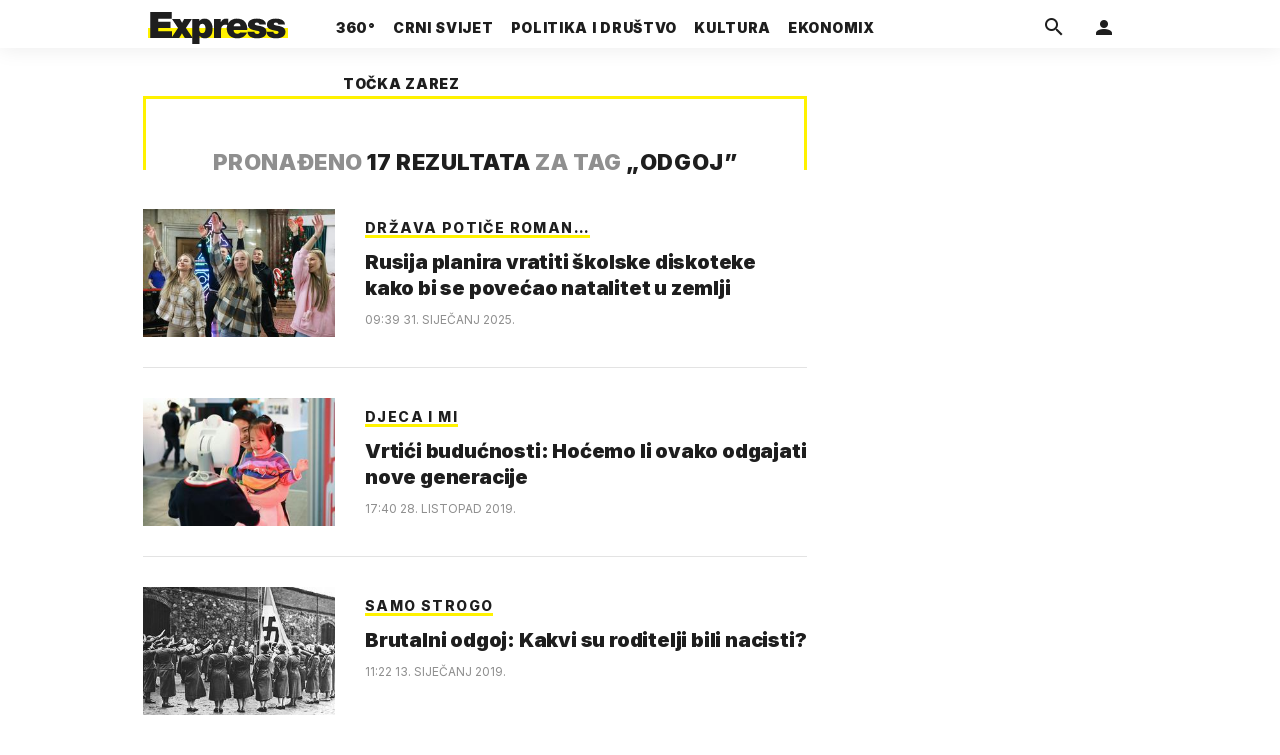

--- FILE ---
content_type: text/html; charset=utf-8
request_url: https://express.24sata.hr/kljucne-rijeci/odgoj-1104/clanci
body_size: 15856
content:














<!DOCTYPE html>
<html lang="hr" class="no-js">
<head>
    
        <script type="text/javascript">window.gdprAppliesGlobally=true;(function(){function a(e){if(!window.frames[e]){if(document.body&&document.body.firstChild){var t=document.body;var n=document.createElement("iframe");n.style.display="none";n.name=e;n.title=e;t.insertBefore(n,t.firstChild)}
else{setTimeout(function(){a(e)},5)}}}function e(n,r,o,c,s){function e(e,t,n,a){if(typeof n!=="function"){return}if(!window[r]){window[r]=[]}var i=false;if(s){i=s(e,t,n)}if(!i){window[r].push({command:e,parameter:t,callback:n,version:a})}}e.stub=true;function t(a){if(!window[n]||window[n].stub!==true){return}if(!a.data){return}
var i=typeof a.data==="string";var e;try{e=i?JSON.parse(a.data):a.data}catch(t){return}if(e[o]){var r=e[o];window[n](r.command,r.parameter,function(e,t){var n={};n[c]={returnValue:e,success:t,callId:r.callId};a.source.postMessage(i?JSON.stringify(n):n,"*")},r.version)}}
if(typeof window[n]!=="function"){window[n]=e;if(window.addEventListener){window.addEventListener("message",t,false)}else{window.attachEvent("onmessage",t)}}}e("__tcfapi","__tcfapiBuffer","__tcfapiCall","__tcfapiReturn");a("__tcfapiLocator");(function(e){
  var t=document.createElement("script");t.id="spcloader";t.type="text/javascript";t.async=true;t.src="https://sdk.privacy-center.org/"+e+"/loader.js?target="+document.location.hostname;t.charset="utf-8";var n=document.getElementsByTagName("script")[0];n.parentNode.insertBefore(t,n)})("49e2dd21-509f-4e31-9f4e-34808af3cb36")})();</script>
    

    
    

    
        <title>ODGOJ - 17 članaka | Express</title>
    

    

    
        <link rel="next" href="/kljucne-rijeci/odgoj-1104/clanci?page=2" />
    


    
    
    
    <link href="https://express.24sata.hr/kljucne-rijeci/odgoj-1104/clanci" rel="canonical" />
    <meta name="description" content="Pročitaj najnovije vijesti vezane uz pojam ODGOJ. Najzanimljiviji članci, slike i video vezani za temu ODGOJ.¸">


    
    <meta property="fb:pages" content="111858245531193" />
    

    <meta charset="UTF-8">
    <meta http-equiv="X-UA-Compatible" content="IE=edge,chrome=1">
    <meta content="width=device-width, initial-scale=1.0, maximum-scale=1.0, minimum-scale=1.0, user-scalable=no" name="viewport">

    <meta name="referrer" content="always" />

    <!-- Chrome, Firefox OS, Opera and Vivaldi -->
    <meta name="theme-color" content="#f9f500">
    <!-- Windows Phone -->
    <meta name="msapplication-navbutton-color" content="#f9f500">
    <!-- iOS Safari -->
    <meta name="apple-mobile-web-app-status-bar-style" content="#f9f500">
    <meta name="google-site-verification" content="qSMPoedodH9SORGUUUh8xZnPm7CPEWKYyoQ22eNegAQ" />

    <link rel="icon" type="image/x-icon" href="/static/favicon.ico" />
    <link rel="apple-touch-icon" sizes="57x57" href="/static/apple-icon-57x57.png">
    <link rel="apple-touch-icon" sizes="60x60" href="/static/apple-icon-60x60.png">
    <link rel="apple-touch-icon" sizes="72x72" href="/static/apple-icon-72x72.png">
    <link rel="apple-touch-icon" sizes="76x76" href="/static/apple-icon-76x76.png">
    <link rel="apple-touch-icon" sizes="114x114" href="/static/apple-icon-114x114.png">
    <link rel="apple-touch-icon" sizes="120x120" href="/static/apple-icon-120x120.png">
    <link rel="apple-touch-icon" sizes="144x144" href="/static/apple-icon-144x144.png">
    <link rel="apple-touch-icon" sizes="152x152" href="/static/apple-icon-152x152.png">
    <link rel="apple-touch-icon" sizes="180x180" href="/static/apple-icon-180x180.png">
    <link rel="icon" type="image/png" sizes="192x192"  href="/static/android-icon-192x192.png">
    <link rel="icon" type="image/png" sizes="32x32" href="/static/favicon-32x32.png">
    <link rel="icon" type="image/png" sizes="96x96" href="/static/favicon-96x96.png">
    <link rel="icon" type="image/png" sizes="16x16" href="/static/favicon-16x16.png">
    <link rel="manifest" href="/static/manifest.json">

    



    <link rel="preconnect" href="https://fonts.googleapis.com">
    <link rel="preconnect" href="https://fonts.gstatic.com" crossorigin>
    <link href="https://fonts.googleapis.com/css2?family=Inter:ital,wght@0,300;0,400;0,700;0,800;0,900;1,400&subset=latin-ext&display=swap" rel="stylesheet">


    


<link rel="stylesheet" href="/static/css/grid.css?bust=20140129">

    


<link href="/static/build/styles.2a5641b729d5270126d7.css" rel="stylesheet" />


    
    

    <script src="https://ajax.googleapis.com/ajax/libs/jquery/2.1.3/jquery.min.js"></script>
    <script src="https://imasdk.googleapis.com/js/sdkloader/ima3.js"></script>
    <script src="/static/js/lib/modernizr.custom.92546.js"></script>

    <script>
        if (typeof window.document.createElement('div').style.webkitLineClamp !== 'undefined') {
          document.querySelector('html').classList.add('webkitlineclamp');
        }
    </script>

    <script src="/static/js/lib/picturePolyfill.js"></script>

    

    
    

    
    

    
    
        
<script>
    // Google data layer
    var dataLayer = window.dataLayer || [];

    dataLayer.push({
        'siteId': 'exp',
        'contentId': '1104',
        'pageType': 'generic',
        'fullChannel': 'kljucne-rijeci/odgoj-1104',
        'contentTitle': 'odgoj',
        'contentType': 'keyword',
        'canonicalUrl': 'https://express.24sata.hr/kljucne-rijeci/odgoj-1104/clanci',
        'channel': 'kljucne-rijeci'
        
    });
</script>


    


    
    <script>
    (function(u, p, s, c, r) {
         u[r] = u[r] || function(p) {
             (u[r].q = u[r].q || []).push(p)
         }, u[r].ls = 1 * new Date();
         var a = p.createElement(s),
             m = p.getElementsByTagName(s)[0];
         a.async = 1;
         a.src = c;
         m.parentNode.insertBefore(a, m)
     })
     (window, document, 'script', '//files.upscore.com/async/upScore.js', 'upScore');
     upScore({
         config: {
             domain: 'express.24sata.hr',
             article: '.article__text',
             track_positions: false
         },
         data: {
             section: 'keywords,other',
             pubdate: '',
             author: '',
             object_type: 'misc',
             
             custom_sponsored: 0
         }
     });
</script>



    
        <!-- Google Tag Manager -->
<noscript>
    <iframe src="//www.googletagmanager.com/ns.html?id=GTM-PCRFFK6" height="0" width="0" style="display:none;visibility:hidden"></iframe>
</noscript>
<script>(function(w,d,s,l,i){w[l]=w[l]||[];w[l].push({'gtm.start':
    new Date().getTime(),event:'gtm.js'});var f=d.getElementsByTagName(s)[0],
    j=d.createElement(s),dl=l!='dataLayer'?'&l='+l:'';j.async=true;j.src=
    '//www.googletagmanager.com/gtm.js?id='+i+dl;f.parentNode.insertBefore(j,f);
})(window,document,'script','dataLayer','GTM-PCRFFK6');
</script>
<!-- End Google Tag Manager -->

<!-- DotMetrics -->
<script type="text/javascript">
    /* <![CDATA[ */
        (function() {
            window.dm=window.dm||{AjaxData:[]};
            window.dm.dotmetricsDefaultId = 4289;
            window.dm.AjaxEvent=function(et,d,ssid,ad){
                dm.AjaxData.push({et:et,d:d,ssid:ssid,ad:ad});
                if(typeof window.DotMetricsObj != 'undefined') {DotMetricsObj.onAjaxDataUpdate();}
            };
            var d=document,
            h=d.getElementsByTagName('head')[0],
            s=d.createElement('script');
            s.type='text/javascript';
            s.async=true;
            s.src='https://script.dotmetrics.net/door.js?id=4289';
            h.appendChild(s);
        }());
    /* ]]> */
</script>
<!-- End DotMetrics -->

    

    
    


<!--
       _
__   _(_) _____      ___
\ \ / / |/ _ \ \ /\ / (_) Tagovi - tags
 \ V /| |  __/\ V  V / _
  \_/ |_|\___| \_/\_/ (_)

-->

<!-- doubleclick -->
<script async src="https://pagead2.googlesyndication.com/tag/js/gpt.js"></script>

<script>
    var dfpDisplayTagSlots = [],
        dfpDataReady = false;

    window.googletag = window.googletag || {};
    var googletag = window.googletag;
    googletag.cmd = googletag.cmd || [];

    const articleAds = undefined;
</script>




<script data-adpushup="False">
    window.adpushupIsEnabled = document.currentScript.dataset.adpushup === 'True';

    var getScreenSize = function(){
        return {
            width: window.innerWidth || document.documentElement.clientWidth || document.body.clientWidth,
            height: window.innerHeight || document.documentElement.clientHeight || document.body.clientHeight
        };
    };

    var getTargetValue = function(width, height, sufix) {
        var target = '' + width + 'x' + height;
        if (sufix) target += '_' + sufix;
        return target;
    };

    var getResTarget = function(sufix) {
        var target = [],
            size = getScreenSize(),
            width,
            height;

        if (sufix) {

            switch (true) {

                case size.width >= 1024 && size.width < 1280:
                    width = 1024;
                    height = 768;
                    break;

                case size.width >= 1280 && size.width < 1366:
                    width = 1280;
                    height = 1024;
                    break;

                case size.width >= 1366 && size.width < 1370:
                    width = 1366;
                    height = 768;
                    break;

                case size.width >= 1370 && size.width < 1440:
                    width = 1370;
                    height = 768;
                    break;

                case size.width >= 1440 && size.width < 1600:
                    width = 1440;
                    height = 900;
                    break;

                case size.width >= 1600 && size.width < 1920:
                    width = 1600;
                    height = 1050;
                    break;

                case size.width >= 1920:
                    width = 1920;
                    height = 1080;
                    break;
            }

            target.push(getTargetValue(width, height, sufix));
        }
        return target;
    };

    const dfp_all_slots = [];
    window.mappings = [];
    let slotName = '';
    window.disableInitalLoad = false;

    dfp_all_slots.lazyAll = 'lazy_all' === 'lazy_all';

    function attemptSetDfpData () {
        if (window.googletag && window.googletag.apiReady) {

            googletag.cmd.push(function() {

                let platform = 'mobile';

                if (window.innerWidth >= 1367) platform = 'desktop';
                else if (window.innerWidth > 1023 && window.innerWidth < 1367) platform = 'tablet';

                let dfp_slots = [];

                
                    
                    window.mapping1 = googletag.sizeMapping()
                                .addSize([750, 400], [[4, 1], [250, 250], [300, 100], [300, 250], [320, 50], [320, 100], [468, 60]])
                                .addSize([1050, 400], [[4, 1], [250, 250], [300, 100], [300, 250], [320, 50], [320, 100], [468, 60], [728, 90], [970, 90], [970, 250], [970, 500], [1280, 250]])
                                .addSize([320, 400], [[4, 1], [250, 250], [300, 100], [300, 250], [120, 600], [160, 600], [300, 600]])
                                .build();

                                slotName = 'Express_Billboard_Bot'.split('_');
                                slotName.shift();

                                window.mappings.push(`mapping1__${slotName.join('')}`);

                                
                            

                            

                            dfp_all_slots.push({
                                'id': '/18981092/Express_Billboard_Bot',
                                'customId': ('/18981092/Express_Billboard_Bot').split('_').slice(1).join(''),
                                'slot_sizes': [970, 250],
                                'targeting': ['position', 'billboard'],
                                'collapse': true,
                                'outOfPage': false
                            });
                    
                
                    
                    window.mapping2 = googletag.sizeMapping()
                                .addSize([750, 400], [[3, 1], [120, 600], [160, 600], [250, 250], [300, 100], [300, 250], [300, 600], [320, 50], [320, 100]])
                                .addSize([1050, 400], [[3, 1], [120, 600], [160, 600], [250, 250], [300, 100], [300, 250], [300, 600]])
                                .addSize([320, 400], [[3, 1], [120, 600], [160, 600], [250, 250], [300, 100], [300, 250], [300, 600]])
                                .build();

                                slotName = 'Express_Halfpage_1'.split('_');
                                slotName.shift();

                                window.mappings.push(`mapping2__${slotName.join('')}`);

                                
                            

                            

                            dfp_all_slots.push({
                                'id': '/18981092/Express_Halfpage_1',
                                'customId': ('/18981092/Express_Halfpage_1').split('_').slice(1).join(''),
                                'slot_sizes': [[300, 600], [300, 250]],
                                'targeting': ['position', 'halfpage'],
                                'collapse': true,
                                'outOfPage': false
                            });
                    
                
                    
                    dfp_slots.push(googletag.defineOutOfPageSlot('/18981092/Express_AIO_1', 'divAIO1').addService(googletag.pubads()).setTargeting('position', 'wallpaper'));
                            

                            dfp_all_slots.push({
                                'id': '/18981092/Express_AIO_1',
                                'customId': ('/18981092/Express_AIO_1').split('_').slice(1).join(''),
                                'slot_sizes': [1, 1],
                                'targeting': ['position', 'wallpaper'],
                                'collapse': true,
                                'outOfPage': true
                            });
                    
                
                    
                    dfp_slots.push(googletag.defineOutOfPageSlot('/18981092/Express_AIO_2', 'divAIO2').addService(googletag.pubads()).setTargeting('position', 'floating'));
                            

                            dfp_all_slots.push({
                                'id': '/18981092/Express_AIO_2',
                                'customId': ('/18981092/Express_AIO_2').split('_').slice(1).join(''),
                                'slot_sizes': [1, 1],
                                'targeting': ['position', 'floating'],
                                'collapse': true,
                                'outOfPage': true
                            });
                    
                
                    
                    window.mapping5 = googletag.sizeMapping()
                                .addSize([750, 400], [[4, 1], [250, 250], [300, 100], [300, 250], [320, 50], [320, 100], [468, 60]])
                                .addSize([1050, 400], [[4, 1], [250, 250], [300, 100], [300, 250], [320, 50], [320, 100], [468, 60], [728, 90], [970, 90], [970, 250], [970, 500], [1280, 250]])
                                .addSize([320, 400], [[4, 1], [250, 250], [300, 100], [300, 250], [120, 600], [160, 600], [300, 600]])
                                .build();

                                slotName = 'Express_Billboard_Top'.split('_');
                                slotName.shift();

                                window.mappings.push(`mapping5__${slotName.join('')}`);

                                
                            

                            

                            dfp_all_slots.push({
                                'id': '/18981092/Express_Billboard_Top',
                                'customId': ('/18981092/Express_Billboard_Top').split('_').slice(1).join(''),
                                'slot_sizes': [970, 250],
                                'targeting': ['position', 'billboard'],
                                'collapse': true,
                                'outOfPage': false
                            });
                    
                
                    
                    window.mapping6 = googletag.sizeMapping()
                                .addSize([750, 400], [[2, 1], [250, 250], [300, 100], [300, 250], [320, 50], [320, 100], [468, 60]])
                                .addSize([1050, 400], [[2, 1], [250, 250], [300, 100], [300, 250], [320, 50], [320, 100], [468, 60]])
                                .addSize([320, 400], [[2, 1], [250, 250], [300, 100], [300, 250], [300, 600], [120, 600], [1, 1], [160, 600]])
                                .build();

                                slotName = 'Express_Leaderboard_1'.split('_');
                                slotName.shift();

                                window.mappings.push(`mapping6__${slotName.join('')}`);

                                
                            

                            

                            dfp_all_slots.push({
                                'id': '/18981092/Express_Leaderboard_1',
                                'customId': ('/18981092/Express_Leaderboard_1').split('_').slice(1).join(''),
                                'slot_sizes': [728, 90],
                                'targeting': ['position', 'leaderboard'],
                                'collapse': true,
                                'outOfPage': false
                            });
                    
                

                googletag.pubads().setTargeting('platform', platform).setTargeting('cont_type', 'tags').setTargeting('section', 'keywords');

                

                var minRes = getResTarget('min');

                if (!minRes.join('').includes('undefined')){
                    googletag.pubads().setTargeting('res_min', minRes);
                }

                googletag.pubads().setTargeting('site', 'express.24sata.hr');
                if (window.disableInitalLoad) googletag.pubads().disableInitialLoad();
                if (window.adpushupIsEnabled) googletag.pubads().enableSingleRequest();
                googletag.enableServices();

                dfp_slots.forEach(function(slot){
                    googletag.display(slot);
                    if (window.disableInitalLoad && !window.adpushupIsEnabled) googletag.pubads().refresh([slot]);
                });
            });

            dfpDataReady = true;
        } else {
            setTimeout(() => {
                attemptSetDfpData();
            }, 300);
        }
    }

    attemptSetDfpData();
</script>



    
    

    

    
        <script async src="//www.ezojs.com/ezoic/sa.min.js"></script>
        <script>
            window.ezstandalone = window.ezstandalone || {};
            ezstandalone.cmd = ezstandalone.cmd || [];
            ezstandalone.cmd.push(function() {
                ezstandalone.enableConsent();
                ezstandalone.define(100);
                ezstandalone.enable();
                ezstandalone.display();
            });
        </script>
    

    

    
        <script charset="UTF-8" src=https://s-eu-1.pushpushgo.com/js/67cffe0f08b37ec77aea4cb3.js async="async"></script>

    

</head>



<body class="authors_page keywords" style="" data-didomi-disabled="False" data-bodyextrainfo="">

    
        <div id='divAIO1'>
    <script>
        dfpDisplayTagSlots.push('divAIO1');
    </script>
</div>

        <div id='divAIO2'>
    <script>
        dfpDisplayTagSlots.push('divAIO2');
    </script>
</div>

    

    
    <div class="body_wrap">

        <div class="body_inner_wrap">

            
            <div class="header_wrapper">
                





<div class="container">

    <div class="ntfs__flyout">
    
        





<div class="ntfs js_ntfs">

    <div class="ntfs__header ntfs__header--unlogged">

        <a href="/korisnici/prijava" class="btn btn--default js_loginPlease">Prijavi se</a>

        <form method="post" action="/accounts/facebook/login/"><input type="hidden" name="csrfmiddlewaretoken" value="otaxFRVVciDKjh2YcQl1BOs6bOLAX76057Q1bKlZu7cvLLg4i868NUPOodpZbPWs">
            <button class="btn btn--facebookconnect">
                <i class="icon icon-facebook"></i> Prijavi se
            </button>
        </form>

        <!-- Google Sign In -->
<script src="//accounts.google.com/gsi/client" async></script>

<div class="google_sign_in_wrap in-dropdown">

    <div id="g_id_onload"
        data-client_id="583750777798-46f41kdpvm618pcipdracpr54vuopaep.apps.googleusercontent.com"
        data-login_uri="https://express.24sata.hr/accounts/google/login/token/"
        data-context="signin"
        data-ux_mode="popup"
        data-auto_select="true"
        data-itp_support="true">
    </div>
    
    <div class="g_id_signin"
        data-type="standard"
        data-shape="rectangular"
        data-theme="outline"
        data-text="signin_with"
        data-size="large"
        data-logo_alignment="left"
        
    >
    </div>
</div>
<!-- End Google Sign In -->


    </div>

    
</div>

    
    </div>


    <header class="header cf">

        <a class="header__logo" href="/" title="Express.24sata.hr">
            <span class="header__logo_heading">
                <img class="header__logo_img header__logo_img--big" title="Express.24sata.hr" alt="Express.24sata.hr" src="/static/images/express-logo.svg">
                <img class="header__logo_img header__logo_img--small" title="Express.24sata.hr" alt="Express.24sata.hr" src="/static/images/express-logo.svg">
            </span>
        </a>

        <div class="top_navigation">
        
            

<nav class="main_nav js_mainNav">

    <ul class="main_nav__list">

        

            <li class="main_nav__item main_nav__item--main main_nav__item--top-news">

                <a class="main_nav__link active_top-news" href="/top-news">
                    <span class="main_nav__span main_nav__span--main">360°</span>
                </a>

                
            </li>
        

            <li class="main_nav__item main_nav__item--main main_nav__item--">

                <a class="main_nav__link active_crni-svijet" href="/crni-svijet">
                    <span class="main_nav__span main_nav__span--main">Crni svijet</span>
                </a>

                
            </li>
        

            <li class="main_nav__item main_nav__item--main main_nav__item--">

                <a class="main_nav__link active_politika-i-drustvo" href="/politika-i-drustvo">
                    <span class="main_nav__span main_nav__span--main">Politika i društvo</span>
                </a>

                
            </li>
        

            <li class="main_nav__item main_nav__item--main main_nav__item--kultura">

                <a class="main_nav__link active_kultura" href="/kultura">
                    <span class="main_nav__span main_nav__span--main">Kultura</span>
                </a>

                
            </li>
        

            <li class="main_nav__item main_nav__item--main main_nav__item--ekonomix">

                <a class="main_nav__link active_ekonomix" href="/ekonomix">
                    <span class="main_nav__span main_nav__span--main">Ekonomix</span>
                </a>

                
            </li>
        

            <li class="main_nav__item main_nav__item--main main_nav__item--">

                <a class="main_nav__link active_httpswwwtockazarezhr" href="https://www.tockazarez.hr/">
                    <span class="main_nav__span main_nav__span--main">Točka zarez</span>
                </a>

                
            </li>
        
    </ul>
</nav>

        

            <div class="header__social_menu">
                <span>Prati nas i na:</span>

                <a class="header__icon--social" href="https://www.facebook.com/Express.hr" target="_blank" title="Express na Facebooku">
                    <i class="icon icon-facebook"></i>
                </a>

                <a class="header__icon--social" href="https://twitter.com/share?text=Express.hr&url=https://www.express.hr/&hashtags=express" target="_blank" title="Express na Twitteru">
                    <i class="icon icon-twitter"></i>
                </a>
            </div>
        </div>


        <a class="header__search" href="/pretraga/" title="Traži" >
            <i class="icon icon-magnify"></i>
        </a>


        <a class="header__user js_showNotif"

            

                
                

                    href="/korisnici/prijava?next=/kljucne-rijeci/odgoj-1104/clanci"

                
            
            >

            <span class="header__avatar">
            

                <i class="icon icon-account"></i>

            

            


            </span>

        </a>

        <div class="header__menu_utils">

            <a class="header__icon header__icon--back js_closeSubmenu" href="#">
                <i class="icon icon-arrow-left5"></i>
            </a>

            <a class="header__icon header__icon--menu js_toggleMenu" href="#">
                <i class="icon icon-menu"></i>
                <i class="icon icon-close"></i>
            </a>

        </div>
    </header>
</div>




<script>

    function setActiveNav (section) {

        // console.log('section:' + section);

        var el=document.getElementsByClassName(section);
        var header=document.getElementsByClassName('header_wrapper');
        var body=document.getElementsByTagName('body');

        for(var i=0; i<el.length; i++) {


            el[i].classList.add('is_active');

            if ( el[i].parentElement.childElementCount > 1) {
                header[0].classList.add('has_subnav');
                header[0].classList.add(section.split('-').join('_'));
                body[0].classList.add('has_subnav');
            }

            var parent = el[i].getAttribute('data-parent');

            if(parent){
                el[i].parentElement.parentElement.classList.add('has_active');
                setActiveNav( parent );
            }
        }
    }

    setActiveNav( 'active_' + document.location.pathname.split('/')[1] );
</script>

                <div class="header_wrapper__back"></div> 
                <div class="header_wrapper__subback"></div> 
            </div>
            

            
            

            
            

            <div class="content__wrap container">

                
    <div class="container text-center">
        <div class="dfp_banner dfp_banner--Leaderboard">
            <div id='divBillboardTop'>
    <script>
        dfpDisplayTagSlots.push('divBillboardTop');
    </script>
</div>

        </div>
    </div>

    <div class="container fold_keywords">
        <div class="container__height_wrap">
            <div class="column_content">
                <div class="column_content__inner">
                    <div class="gr-12">
                        <div class="main_tile">
                            

                            
                                <div class="main_tile__label"><span>Pronađeno</span> 17 rezultata <span>za tag</span> „<h1>odgoj</h1>”</div>
                            

                            
                                



<article class="card card--top-news card--17 position--">

    <div class="card__wrap">

        <!-- blok sa slikom -->
        

    <div class="card__photo_wrap">

        <a class="card__link card__link--photo" href="/top-news/rusi-ce-vratiti-skolske-diskoteke-kako-bi-se-povecao-natalitet-u-zemlji-28596" title="Rusija planira vratiti školske diskoteke kako bi se povećao natalitet u zemlji" target="_self">
            <figure class="card__figure">

                

                    
    <picture data-alt="" data-default-src="/media/img/49/b5/a166ff7d98c16ed7e03f.jpeg">

        
            <source srcset="/media/img/49/b5/a166ff7d98c16ed7e03f.jpeg" media="(min-width: 1024px)" data-size="300x200" />
        
            <source srcset="/media/img/b8/7b/24cafc31b07511f85f40.jpeg" data-size="120x120" />
        

        <img class="" src="/media/img/b8/7b/24cafc31b07511f85f40.jpeg" alt="" data-size="120x120" />

        <noscript>
            <img class="" src="/media/img/49/b5/a166ff7d98c16ed7e03f.jpeg" alt="" />
        </noscript>
    </picture>



                

            </figure>

        </a>
    </div>

    

        <!-- blok sa nadnaslovom, naslovom i podnaslovom -->
        

<div class="card__data_wrap">
    <a class="card__link card__link--data cf" href="/top-news/rusi-ce-vratiti-skolske-diskoteke-kako-bi-se-povecao-natalitet-u-zemlji-28596" title="Rusija planira vratiti školske diskoteke kako bi se povećao natalitet u zemlji" target="_self">

        

            <span class="card__data cf">

                
                    
    
    <span class="card__overtitle card__overtitle--underline">
        DRŽAVA POTIČE ROMAN…
    </span>


                

                
                    <h2 class="card__title">

    

        Rusija planira vratiti školske diskoteke kako bi se povećao natalitet u zemlji

    
</h2>
                

            </span>

        

    </a>

    

    <div class="card__description_wrap">
        <a class="card__link card__link--lead_text cf" href="/top-news/rusi-ce-vratiti-skolske-diskoteke-kako-bi-se-povecao-natalitet-u-zemlji-28596" title="Rusija planira vratiti školske diskoteke kako bi se povećao natalitet u zemlji">

        

            <span class="card__description">U ruskom ministarstvu obrazovanja radit će na “stavljanju većeg naglaska na oblikovanje ispravnih odnosa među spolovima…</span>

        

        </a>
    </div>

    <div class="card__time">
        
            09:39
            31. Siječanj 2025.
        
    </div>

    

</div>



        <!-- blok sa lead textom -->
        

    </div>
</article>

                                
                            
                                



<article class="card card--tehno card--17 position--">

    <div class="card__wrap">

        <!-- blok sa slikom -->
        

    <div class="card__photo_wrap">

        <a class="card__link card__link--photo" href="/tehno/vrtici-buducnosti-hocemo-li-ovako-odgajati-nove-generacije-23391" title="Vrtići budućnosti: Hoćemo li ovako odgajati nove generacije" target="_self">
            <figure class="card__figure">

                

                    
    <picture data-alt="Roboti kao odgajatelji u vrtiću" data-default-src="/media/img/07/cf/6a51f5e350d4ba5a129f.jpeg">

        
            <source srcset="/media/img/07/cf/6a51f5e350d4ba5a129f.jpeg" media="(min-width: 1024px)" data-size="300x200" />
        
            <source srcset="/media/img/ca/e7/9ffb7f91dadc90426d84.jpeg" data-size="120x120" />
        

        <img class="" src="/media/img/ca/e7/9ffb7f91dadc90426d84.jpeg" alt="Roboti kao odgajatelji u vrtiću" data-size="120x120" />

        <noscript>
            <img class="" src="/media/img/07/cf/6a51f5e350d4ba5a129f.jpeg" alt="Roboti kao odgajatelji u vrtiću" />
        </noscript>
    </picture>



                

            </figure>

        </a>
    </div>

    

        <!-- blok sa nadnaslovom, naslovom i podnaslovom -->
        

<div class="card__data_wrap">
    <a class="card__link card__link--data cf" href="/tehno/vrtici-buducnosti-hocemo-li-ovako-odgajati-nove-generacije-23391" title="Vrtići budućnosti: Hoćemo li ovako odgajati nove generacije" target="_self">

        

            <span class="card__data cf">

                
                    
    
    <span class="card__overtitle card__overtitle--underline">
        DJECA I MI
    </span>


                

                
                    <h2 class="card__title">

    

        Vrtići budućnosti: Hoćemo li ovako odgajati nove generacije

    
</h2>
                

            </span>

        

    </a>

    

    <div class="card__description_wrap">
        <a class="card__link card__link--lead_text cf" href="/tehno/vrtici-buducnosti-hocemo-li-ovako-odgajati-nove-generacije-23391" title="Vrtići budućnosti: Hoćemo li ovako odgajati nove generacije">

        

            <span class="card__description">Kao i u svemu drugome, tako će i u odgoju djece tehnologija potiskivati ljudski faktor. Možda praktično - ali i ponešto…</span>

        

        </a>
    </div>

    <div class="card__time">
        
            17:40
            28. Listopad 2019.
        
    </div>

    

</div>



        <!-- blok sa lead textom -->
        

    </div>
</article>

                                
                            
                                



<article class="card card--life card--17 position--">

    <div class="card__wrap">

        <!-- blok sa slikom -->
        

    <div class="card__photo_wrap">

        <a class="card__link card__link--photo" href="/life/brutalni-odgoj-kakvi-su-roditelji-bili-nacisti-19488" title="Brutalni odgoj: Kakvi su roditelji bili nacisti?" target="_self">
            <figure class="card__figure">

                

                    
    <picture data-alt="Žene u nacističkoj Njemačkoj" data-default-src="/media/img/a4/cd/d9700d3a23ac48ceaa1a.jpeg">

        
            <source srcset="/media/img/a4/cd/d9700d3a23ac48ceaa1a.jpeg" media="(min-width: 1024px)" data-size="300x200" />
        
            <source srcset="/media/img/25/98/406cb56dcfcd0883d826.jpeg" data-size="120x120" />
        

        <img class="" src="/media/img/25/98/406cb56dcfcd0883d826.jpeg" alt="Žene u nacističkoj Njemačkoj" data-size="120x120" />

        <noscript>
            <img class="" src="/media/img/a4/cd/d9700d3a23ac48ceaa1a.jpeg" alt="Žene u nacističkoj Njemačkoj" />
        </noscript>
    </picture>



                

            </figure>

        </a>
    </div>

    

        <!-- blok sa nadnaslovom, naslovom i podnaslovom -->
        

<div class="card__data_wrap">
    <a class="card__link card__link--data cf" href="/life/brutalni-odgoj-kakvi-su-roditelji-bili-nacisti-19488" title="Brutalni odgoj: Kakvi su roditelji bili nacisti?" target="_self">

        

            <span class="card__data cf">

                
                    
    
    <span class="card__overtitle card__overtitle--underline">
        Samo strogo
    </span>


                

                
                    <h2 class="card__title">

    

        Brutalni odgoj: Kakvi su roditelji bili nacisti?

    
</h2>
                

            </span>

        

    </a>

    

    <div class="card__description_wrap">
        <a class="card__link card__link--lead_text cf" href="/life/brutalni-odgoj-kakvi-su-roditelji-bili-nacisti-19488" title="Brutalni odgoj: Kakvi su roditelji bili nacisti?">

        

            <span class="card__description">Odgojna knjiga preporučala je da se dijete nakon rođenja odvoji od majke na 24 sata, da se djecu ne uzima u naručje nit…</span>

        

        </a>
    </div>

    <div class="card__time">
        
            11:22
            13. Siječanj 2019.
        
    </div>

    

</div>



        <!-- blok sa lead textom -->
        

    </div>
</article>

                                
                                    <div class="dfp_banner dfp_banner--Leaderboard">
                                        <div id='divLeaderboard1'>
    <script>
        dfpDisplayTagSlots.push('divLeaderboard1');
    </script>
</div>

                                    </div>
                                
                            
                                



<article class="card card--life card--17 position--">

    <div class="card__wrap">

        <!-- blok sa slikom -->
        

    <div class="card__photo_wrap">

        <a class="card__link card__link--photo" href="/life/evo-kako-industrija-knjiga-o-bebama-pljacka-roditelje-13883" title="Evo kako industrija knjiga o bebama pljačka roditelje" target="_self">
            <figure class="card__figure">

                

                    
    <picture data-alt="Bebe" data-default-src="/media/img/bd/6c/c15f247e7ef2c0547e8e.jpeg">

        
            <source srcset="/media/img/bd/6c/c15f247e7ef2c0547e8e.jpeg" media="(min-width: 1024px)" data-size="300x200" />
        
            <source srcset="/media/img/f9/3a/1d0210d6dddb818e96fa.jpeg" data-size="120x120" />
        

        <img class="" src="/media/img/f9/3a/1d0210d6dddb818e96fa.jpeg" alt="Bebe" data-size="120x120" />

        <noscript>
            <img class="" src="/media/img/bd/6c/c15f247e7ef2c0547e8e.jpeg" alt="Bebe" />
        </noscript>
    </picture>



                

            </figure>

        </a>
    </div>

    

        <!-- blok sa nadnaslovom, naslovom i podnaslovom -->
        

<div class="card__data_wrap">
    <a class="card__link card__link--data cf" href="/life/evo-kako-industrija-knjiga-o-bebama-pljacka-roditelje-13883" title="Evo kako industrija knjiga o bebama pljačka roditelje" target="_self">

        

            <span class="card__data cf">

                
                    
    
    <span class="card__overtitle card__overtitle--underline">
        Podvala
    </span>


                

                
                    <h2 class="card__title">

    

        Evo kako industrija knjiga o bebama pljačka roditelje

    
</h2>
                

            </span>

        

    </a>

    

    <div class="card__description_wrap">
        <a class="card__link card__link--lead_text cf" href="/life/evo-kako-industrija-knjiga-o-bebama-pljacka-roditelje-13883" title="Evo kako industrija knjiga o bebama pljačka roditelje">

        

            <span class="card__description">Prodaju fantaziju da na jedno od najsloženijih pitanja života postoji jedan točan odgovor</span>

        

        </a>
    </div>

    <div class="card__time">
        
            13:23
            11. Veljača 2018.
        
    </div>

    

</div>



        <!-- blok sa lead textom -->
        

    </div>
</article>

                                
                            
                                



<article class="card card--tehno card--17 position--">

    <div class="card__wrap">

        <!-- blok sa slikom -->
        

    <div class="card__photo_wrap">

        <a class="card__link card__link--photo" href="/tehno/evo-zasto-su-gates-i-jobs-djecu-odgojili-bez-tehnologije-12710" title="Evo zašto su Gates i Jobs djecu odgojili bez tehnologije" target="_self">
            <figure class="card__figure">

                

                    
    <picture data-alt="Steve Jobs i Bill Gates" data-default-src="/media/img/30/46/9c9df84a2e43411acedc.jpeg">

        
            <source srcset="/media/img/30/46/9c9df84a2e43411acedc.jpeg" media="(min-width: 1024px)" data-size="300x200" />
        
            <source srcset="/media/img/c1/24/dfa7e575c5359d4a1700.jpeg" data-size="120x120" />
        

        <img class="" src="/media/img/c1/24/dfa7e575c5359d4a1700.jpeg" alt="Steve Jobs i Bill Gates" data-size="120x120" />

        <noscript>
            <img class="" src="/media/img/30/46/9c9df84a2e43411acedc.jpeg" alt="Steve Jobs i Bill Gates" />
        </noscript>
    </picture>



                

            </figure>

        </a>
    </div>

    

        <!-- blok sa nadnaslovom, naslovom i podnaslovom -->
        

<div class="card__data_wrap">
    <a class="card__link card__link--data cf" href="/tehno/evo-zasto-su-gates-i-jobs-djecu-odgojili-bez-tehnologije-12710" title="Evo zašto su Gates i Jobs djecu odgojili bez tehnologije" target="_self">

        

            <span class="card__data cf">

                
                    
    
    <span class="card__overtitle card__overtitle--underline">
        znak upozorenja
    </span>


                

                
                    <h2 class="card__title">

    

        Evo zašto su Gates i Jobs djecu odgojili bez tehnologije

    
</h2>
                

            </span>

        

    </a>

    

    <div class="card__description_wrap">
        <a class="card__link card__link--lead_text cf" href="/tehno/evo-zasto-su-gates-i-jobs-djecu-odgojili-bez-tehnologije-12710" title="Evo zašto su Gates i Jobs djecu odgojili bez tehnologije">

        

            <span class="card__description">Ljudi koji su unijeli tehnologiju u svakodnevne živote masa svoju su djecu držali podalje od nje</span>

        

        </a>
    </div>

    <div class="card__time">
        
            17:38
            26. Listopad 2017.
        
    </div>

    

</div>



        <!-- blok sa lead textom -->
        

    </div>
</article>

                                
                            
                                



<article class="card card--life card--17 position--">

    <div class="card__wrap">

        <!-- blok sa slikom -->
        

    <div class="card__photo_wrap">

        <a class="card__link card__link--photo" href="/life/tajna-majke-elona-muska-zena-je-cudo-11143" title="Tajna majke Elona Muska: Žena je čudo!" target="_self">
            <figure class="card__figure">

                

                    
    <picture data-alt="Maye Musk" data-default-src="/media/img/12/d4/d5bcbd007ae0ead2ff41.jpeg">

        
            <source srcset="/media/img/12/d4/d5bcbd007ae0ead2ff41.jpeg" media="(min-width: 1024px)" data-size="300x200" />
        
            <source srcset="/media/img/06/08/8c07004d3ba52ce48faa.jpeg" data-size="120x120" />
        

        <img class="" src="/media/img/06/08/8c07004d3ba52ce48faa.jpeg" alt="Maye Musk" data-size="120x120" />

        <noscript>
            <img class="" src="/media/img/12/d4/d5bcbd007ae0ead2ff41.jpeg" alt="Maye Musk" />
        </noscript>
    </picture>



                

            </figure>

        </a>
    </div>

    

        <!-- blok sa nadnaslovom, naslovom i podnaslovom -->
        

<div class="card__data_wrap">
    <a class="card__link card__link--data cf" href="/life/tajna-majke-elona-muska-zena-je-cudo-11143" title="Tajna majke Elona Muska: Žena je čudo!" target="_self">

        

            <span class="card__data cf">

                
                    
    
    <span class="card__overtitle card__overtitle--underline">
        ZA PRIMJER
    </span>


                

                
                    <h2 class="card__title">

    

        Tajna majke Elona Muska: Žena je čudo!

    
</h2>
                

            </span>

        

    </a>

    

    <div class="card__description_wrap">
        <a class="card__link card__link--lead_text cf" href="/life/tajna-majke-elona-muska-zena-je-cudo-11143" title="Tajna majke Elona Muska: Žena je čudo!">

        

            <span class="card__description">Majka milijardera ima 68 godina, odgojila je troje nevjerojatno uspješne žene i ima 50 godina karijere manekenke</span>

        

        </a>
    </div>

    <div class="card__time">
        
            12:34
            29. Lipanj 2017.
        
    </div>

    

</div>



        <!-- blok sa lead textom -->
        

    </div>
</article>

                                
                                    <div class="dfp_banner dfp_banner--Leaderboard">
                                        <div id='divLeaderboard1'>
    <script>
        dfpDisplayTagSlots.push('divLeaderboard1');
    </script>
</div>

                                    </div>
                                
                            
                                



<article class="card card--life card--17 position--">

    <div class="card__wrap">

        <!-- blok sa slikom -->
        

    <div class="card__photo_wrap">

        <a class="card__link card__link--photo" href="/life/genie-zastrasujuca-prica-o-zaboravljenom-djetetu-10872" title="Genie - zastrašujuća priča o zaboravljenom djetetu" target="_self">
            <figure class="card__figure">

                

                    
    <picture data-alt="Izolirana djevojčica Genie" data-default-src="/media/img/fc/69/273dbccf81903fb49a3e.jpeg">

        
            <source srcset="/media/img/fc/69/273dbccf81903fb49a3e.jpeg" media="(min-width: 1024px)" data-size="300x200" />
        
            <source srcset="/media/img/86/67/8ed94dd09b50821c93d7.jpeg" data-size="120x120" />
        

        <img class="" src="/media/img/86/67/8ed94dd09b50821c93d7.jpeg" alt="Izolirana djevojčica Genie" data-size="120x120" />

        <noscript>
            <img class="" src="/media/img/fc/69/273dbccf81903fb49a3e.jpeg" alt="Izolirana djevojčica Genie" />
        </noscript>
    </picture>



                

            </figure>

        </a>
    </div>

    

        <!-- blok sa nadnaslovom, naslovom i podnaslovom -->
        

<div class="card__data_wrap">
    <a class="card__link card__link--data cf" href="/life/genie-zastrasujuca-prica-o-zaboravljenom-djetetu-10872" title="Genie - zastrašujuća priča o zaboravljenom djetetu" target="_self">

        

            <span class="card__data cf">

                
                    
    
    <span class="card__overtitle card__overtitle--underline">
        RODITELJI IZ PAKLA
    </span>


                

                
                    <h2 class="card__title">

    

        Genie - zastrašujuća priča o zaboravljenom djetetu

    
</h2>
                

            </span>

        

    </a>

    

    <div class="card__description_wrap">
        <a class="card__link card__link--lead_text cf" href="/life/genie-zastrasujuca-prica-o-zaboravljenom-djetetu-10872" title="Genie - zastrašujuća priča o zaboravljenom djetetu">

        

            <span class="card__description">Kroz povijest postoji nekoliko primjera djece koje su odrasle bez ljudske interakcije, a ovo je jedan od najgorih</span>

        

        </a>
    </div>

    <div class="card__time">
        
            10:13
            18. Lipanj 2017.
        
    </div>

    

</div>



        <!-- blok sa lead textom -->
        

    </div>
</article>

                                
                            
                                



<article class="card card--life card--17 position--">

    <div class="card__wrap">

        <!-- blok sa slikom -->
        

    <div class="card__photo_wrap">

        <a class="card__link card__link--photo" href="/life/djeca-koju-su-odgojile-zivotinje-prezivjeli-uz-pse-vukove-8028" title="Djeca koju su odgojile životinje: Preživjeli uz pse, vukove..." target="_self">
            <figure class="card__figure">

                

                    
    <picture data-alt="Djevojčica Oxana koju su odgojili psi" data-default-src="/media/img/9a/38/451c48a6379a1d5fb47c.jpeg">

        
            <source srcset="/media/img/9a/38/451c48a6379a1d5fb47c.jpeg" media="(min-width: 1024px)" data-size="300x200" />
        
            <source srcset="/media/img/ea/a6/d319c6f991a4f75cb60e.jpeg" data-size="120x120" />
        

        <img class="" src="/media/img/ea/a6/d319c6f991a4f75cb60e.jpeg" alt="Djevojčica Oxana koju su odgojili psi" data-size="120x120" />

        <noscript>
            <img class="" src="/media/img/9a/38/451c48a6379a1d5fb47c.jpeg" alt="Djevojčica Oxana koju su odgojili psi" />
        </noscript>
    </picture>



                

            </figure>

        </a>
    </div>

    

        <!-- blok sa nadnaslovom, naslovom i podnaslovom -->
        

<div class="card__data_wrap">
    <a class="card__link card__link--data cf" href="/life/djeca-koju-su-odgojile-zivotinje-prezivjeli-uz-pse-vukove-8028" title="Djeca koju su odgojile životinje: Preživjeli uz pse, vukove..." target="_self">

        

            <span class="card__data cf">

                
                    
    
    <span class="card__overtitle card__overtitle--underline">
        Stvarni slučajevi
    </span>


                

                
                    <h2 class="card__title">

    

        Djeca koju su odgojile životinje: Preživjeli uz pse, vukove...

    
</h2>
                

            </span>

        

    </a>

    

    <div class="card__description_wrap">
        <a class="card__link card__link--lead_text cf" href="/life/djeca-koju-su-odgojile-zivotinje-prezivjeli-uz-pse-vukove-8028" title="Djeca koju su odgojile životinje: Preživjeli uz pse, vukove...">

        

            <span class="card__description">Iako zvuči kao popularni mit, primjera djece koju su odgojile životinje ima dosta, a najčešće se svode na puko preživlj…</span>

        

        </a>
    </div>

    <div class="card__time">
        
            15:45
            04. Prosinac 2016.
        
    </div>

    

</div>



        <!-- blok sa lead textom -->
        

    </div>
</article>

                                
                            
                                



<article class="card card--style card--17 position--">

    <div class="card__wrap">

        <!-- blok sa slikom -->
        

    <div class="card__photo_wrap">

        <a class="card__link card__link--photo" href="/style/sto-bogatasi-uce-svoju-djecu-a-drugi-roditelji-ne-2746" title="Što bogataši uče svoju djecu, a drugi roditelji ne?" target="_self">
            <figure class="card__figure">

                

                    
    <picture data-alt="Otac s djecom na plaži" data-default-src="/media/img/4f/81/28d615ffa2f3c69fc041.jpeg">

        
            <source srcset="/media/img/4f/81/28d615ffa2f3c69fc041.jpeg" media="(min-width: 1024px)" data-size="300x200" />
        
            <source srcset="/media/img/1c/db/ce25058f7bc0636d25db.jpeg" data-size="120x120" />
        

        <img class="" src="/media/img/1c/db/ce25058f7bc0636d25db.jpeg" alt="Otac s djecom na plaži" data-size="120x120" />

        <noscript>
            <img class="" src="/media/img/4f/81/28d615ffa2f3c69fc041.jpeg" alt="Otac s djecom na plaži" />
        </noscript>
    </picture>



                

            </figure>

        </a>
    </div>

    

        <!-- blok sa nadnaslovom, naslovom i podnaslovom -->
        

<div class="card__data_wrap">
    <a class="card__link card__link--data cf" href="/style/sto-bogatasi-uce-svoju-djecu-a-drugi-roditelji-ne-2746" title="Što bogataši uče svoju djecu, a drugi roditelji ne?" target="_self">

        

            <span class="card__data cf">

                
                    
    
    <span class="card__overtitle card__overtitle--underline">
        Razlike u sitnicama
    </span>


                

                
                    <h2 class="card__title">

    

        Što bogataši uče svoju djecu, a drugi roditelji ne?

    
</h2>
                

            </span>

        

    </a>

    

    <div class="card__description_wrap">
        <a class="card__link card__link--lead_text cf" href="/style/sto-bogatasi-uce-svoju-djecu-a-drugi-roditelji-ne-2746" title="Što bogataši uče svoju djecu, a drugi roditelji ne?">

        

            <span class="card__description">Većina roditelja jednako voli svoju djecu, no mnogi se razlikuju u odgoju, a to je itekako vidljivo i između bogatih i …</span>

        

        </a>
    </div>

    <div class="card__time">
        
            09:52
            08. Studeni 2016.
        
    </div>

    

</div>



        <!-- blok sa lead textom -->
        

    </div>
</article>

                                
                                    <div class="dfp_banner dfp_banner--Leaderboard">
                                        <div id='divLeaderboard1'>
    <script>
        dfpDisplayTagSlots.push('divLeaderboard1');
    </script>
</div>

                                    </div>
                                
                            
                                



<article class="card card--life card--17 position--">

    <div class="card__wrap">

        <!-- blok sa slikom -->
        

    <div class="card__photo_wrap">

        <a class="card__link card__link--photo" href="/life/kako-odgojiti-uspjesnije-i-samopouzdanije-dijete-6576" title="Kako odgojiti uspješnije i samopouzdanije dijete?" target="_self">
            <figure class="card__figure">

                

                    
    <picture data-alt="Otac s djecom na plaži" data-default-src="/media/img/4f/81/28d615ffa2f3c69fc041.jpeg">

        
            <source srcset="/media/img/4f/81/28d615ffa2f3c69fc041.jpeg" media="(min-width: 1024px)" data-size="300x200" />
        
            <source srcset="/media/img/1c/db/ce25058f7bc0636d25db.jpeg" data-size="120x120" />
        

        <img class="" src="/media/img/1c/db/ce25058f7bc0636d25db.jpeg" alt="Otac s djecom na plaži" data-size="120x120" />

        <noscript>
            <img class="" src="/media/img/4f/81/28d615ffa2f3c69fc041.jpeg" alt="Otac s djecom na plaži" />
        </noscript>
    </picture>



                

            </figure>

        </a>
    </div>

    

        <!-- blok sa nadnaslovom, naslovom i podnaslovom -->
        

<div class="card__data_wrap">
    <a class="card__link card__link--data cf" href="/life/kako-odgojiti-uspjesnije-i-samopouzdanije-dijete-6576" title="Kako odgojiti uspješnije i samopouzdanije dijete?" target="_self">

        

            <span class="card__data cf">

                
                    
    
    <span class="card__overtitle card__overtitle--underline">
        16 SAVJETA
    </span>


                

                
                    <h2 class="card__title">

    

        Kako odgojiti uspješnije i samopouzdanije dijete?

    
</h2>
                

            </span>

        

    </a>

    

    <div class="card__description_wrap">
        <a class="card__link card__link--lead_text cf" href="/life/kako-odgojiti-uspjesnije-i-samopouzdanije-dijete-6576" title="Kako odgojiti uspješnije i samopouzdanije dijete?">

        

            <span class="card__description"> Stručnjaci ističu kako je iznimno važno da roditelji dijete nauče samopouzdanju kako se ne bi bojalo novih izazova</span>

        

        </a>
    </div>

    <div class="card__time">
        
            13:21
            16. Kolovoz 2016.
        
    </div>

    

</div>



        <!-- blok sa lead textom -->
        

    </div>
</article>

                                
                            
                                



<article class="card card--life card--17 position--">

    <div class="card__wrap">

        <!-- blok sa slikom -->
        

    <div class="card__photo_wrap">

        <a class="card__link card__link--photo" href="/life/o-vasem-odgoju-ovisi-hoce-li-dijete-postati-delikvent-3202" title="O vašem odgoju ovisi hoće li dijete postati delikvent" target="_self">
            <figure class="card__figure">

                

                    
    <picture data-alt="Obitelj doručkuje" data-default-src="/media/img/03/f8/cf91d09025e575f38f89.jpeg">

        
            <source srcset="/media/img/03/f8/cf91d09025e575f38f89.jpeg" media="(min-width: 1024px)" data-size="300x200" />
        
            <source srcset="/media/img/0a/92/2bc315c9b127f5712006.jpeg" data-size="120x120" />
        

        <img class="" src="/media/img/0a/92/2bc315c9b127f5712006.jpeg" alt="Obitelj doručkuje" data-size="120x120" />

        <noscript>
            <img class="" src="/media/img/03/f8/cf91d09025e575f38f89.jpeg" alt="Obitelj doručkuje" />
        </noscript>
    </picture>



                

            </figure>

        </a>
    </div>

    

        <!-- blok sa nadnaslovom, naslovom i podnaslovom -->
        

<div class="card__data_wrap">
    <a class="card__link card__link--data cf" href="/life/o-vasem-odgoju-ovisi-hoce-li-dijete-postati-delikvent-3202" title="O vašem odgoju ovisi hoće li dijete postati delikvent" target="_self">

        

            <span class="card__data cf">

                
                    
    
    <span class="card__overtitle card__overtitle--underline">
        Vrste odgoja
    </span>


                

                
                    <h2 class="card__title">

    

        O vašem odgoju ovisi hoće li dijete postati delikvent

    
</h2>
                

            </span>

        

    </a>

    

    <div class="card__description_wrap">
        <a class="card__link card__link--lead_text cf" href="/life/o-vasem-odgoju-ovisi-hoce-li-dijete-postati-delikvent-3202" title="O vašem odgoju ovisi hoće li dijete postati delikvent">

        

            <span class="card__description">Postoji nekoliko vrsta odgoja, a o njima uvelike ovisi budućnost djece</span>

        

        </a>
    </div>

    <div class="card__time">
        
            13:00
            06. Prosinac 2015.
        
    </div>

    

</div>



        <!-- blok sa lead textom -->
        

    </div>
</article>

                                
                            
                                



<article class="card card--znanost card--17 position--">

    <div class="card__wrap">

        <!-- blok sa slikom -->
        

    <div class="card__photo_wrap">

        <a class="card__link card__link--photo" href="/znanost/istina-je-roditelji-su-slabiji-na-prvorodenu-djecu-1694" title="Istina je: Roditelji su &#x27;slabiji&#x27; na prvorođenu djecu" target="_self">
            <figure class="card__figure">

                

                    
    <picture data-alt="Braća i sestre" data-default-src="/media/img/a5/f3/06fd690c9a43559c67d0.jpeg">

        
            <source srcset="/media/img/a5/f3/06fd690c9a43559c67d0.jpeg" media="(min-width: 1024px)" data-size="300x200" />
        
            <source srcset="/media/img/9c/cd/0d5a660006016509d680.jpeg" data-size="120x120" />
        

        <img class="" src="/media/img/9c/cd/0d5a660006016509d680.jpeg" alt="Braća i sestre" data-size="120x120" />

        <noscript>
            <img class="" src="/media/img/a5/f3/06fd690c9a43559c67d0.jpeg" alt="Braća i sestre" />
        </noscript>
    </picture>



                

            </figure>

        </a>
    </div>

    

        <!-- blok sa nadnaslovom, naslovom i podnaslovom -->
        

<div class="card__data_wrap">
    <a class="card__link card__link--data cf" href="/znanost/istina-je-roditelji-su-slabiji-na-prvorodenu-djecu-1694" title="Istina je: Roditelji su &#x27;slabiji&#x27; na prvorođenu djecu" target="_self">

        

            <span class="card__data cf">

                
                    
    
    <span class="card__overtitle card__overtitle--underline">
        Konačno potvrđeno
    </span>


                

                
                    <h2 class="card__title">

    

        Istina je: Roditelji su &#x27;slabiji&#x27; na prvorođenu djecu

    
</h2>
                

            </span>

        

    </a>

    

    <div class="card__description_wrap">
        <a class="card__link card__link--lead_text cf" href="/znanost/istina-je-roditelji-su-slabiji-na-prvorodenu-djecu-1694" title="Istina je: Roditelji su &#x27;slabiji&#x27; na prvorođenu djecu">

        

            <span class="card__description">Ako imate brata ili sestru s kojima ste djetinjstvo proveli svađajući se koga mama ili tata više vole, znajte da je ist…</span>

        

        </a>
    </div>

    <div class="card__time">
        
            09:54
            18. Listopad 2015.
        
    </div>

    

</div>



        <!-- blok sa lead textom -->
        

    </div>
</article>

                                
                                    <div class="dfp_banner dfp_banner--Leaderboard">
                                        <div id='divLeaderboard1'>
    <script>
        dfpDisplayTagSlots.push('divLeaderboard1');
    </script>
</div>

                                    </div>
                                
                            
                                



<article class="card card--life card--17 position--">

    <div class="card__wrap">

        <!-- blok sa slikom -->
        

    <div class="card__photo_wrap">

        <a class="card__link card__link--photo" href="/life/curice-prelako-gube-nevinost-one-su-laka-meta-modernog-doba-2055" title="Curice modernog doba: Gledaju porniće i žele što prije izgubiti nevinost" target="_self">
            <figure class="card__figure">

                

                    
    <picture data-alt="Djevojčica okružena štiklama" data-default-src="/media/img/94/31/bc5a7172694fca0b5257.jpeg">

        
            <source srcset="/media/img/94/31/bc5a7172694fca0b5257.jpeg" media="(min-width: 1024px)" data-size="300x200" />
        
            <source srcset="/media/img/29/aa/d311a152e590aec494ed.jpeg" data-size="120x120" />
        

        <img class="" src="/media/img/29/aa/d311a152e590aec494ed.jpeg" alt="Djevojčica okružena štiklama" data-size="120x120" />

        <noscript>
            <img class="" src="/media/img/94/31/bc5a7172694fca0b5257.jpeg" alt="Djevojčica okružena štiklama" />
        </noscript>
    </picture>



                

            </figure>

        </a>
    </div>

    

        <!-- blok sa nadnaslovom, naslovom i podnaslovom -->
        

<div class="card__data_wrap">
    <a class="card__link card__link--data cf" href="/life/curice-prelako-gube-nevinost-one-su-laka-meta-modernog-doba-2055" title="Curice modernog doba: Gledaju porniće i žele što prije izgubiti nevinost" target="_self">

        

            <span class="card__data cf">

                
                    
    
    <span class="card__overtitle card__overtitle--underline">
        Štikle i seks
    </span>


                

                
                    <h2 class="card__title">

    

        Curice modernog doba: Gledaju porniće i žele što prije izgubiti nevinost

    
</h2>
                

            </span>

        

    </a>

    

    <div class="card__description_wrap">
        <a class="card__link card__link--lead_text cf" href="/life/curice-prelako-gube-nevinost-one-su-laka-meta-modernog-doba-2055" title="Curice modernog doba: Gledaju porniće i žele što prije izgubiti nevinost">

        

            <span class="card__description">Zbog utjecaja marketinga, medija i pritisaka vršnjaka, danas je teže nego ikad odgajati djevojčice</span>

        

        </a>
    </div>

    <div class="card__time">
        
            07:30
            23. Kolovoz 2015.
        
    </div>

    

</div>



        <!-- blok sa lead textom -->
        

    </div>
</article>

                                
                            
                                



<article class="card card--life card--17 position--">

    <div class="card__wrap">

        <!-- blok sa slikom -->
        

    <div class="card__photo_wrap">

        <a class="card__link card__link--photo" href="/life/10-najuzasnijih-stvari-koje-se-roditelji-radili-u-proslosti-2075" title="10 najgorih stvari koje su roditelji radili u prošlosti" target="_self">
            <figure class="card__figure">

                

                    
    <picture data-alt="Beba u kavezu" data-default-src="/media/img/8a/a8/93f209a7806851976da8.jpeg">

        
            <source srcset="/media/img/8a/a8/93f209a7806851976da8.jpeg" media="(min-width: 1024px)" data-size="300x200" />
        
            <source srcset="/media/img/59/a3/d6fea8d0dc43343264fb.jpeg" data-size="120x120" />
        

        <img class="" src="/media/img/59/a3/d6fea8d0dc43343264fb.jpeg" alt="Beba u kavezu" data-size="120x120" />

        <noscript>
            <img class="" src="/media/img/8a/a8/93f209a7806851976da8.jpeg" alt="Beba u kavezu" />
        </noscript>
    </picture>



                

            </figure>

        </a>
    </div>

    

        <!-- blok sa nadnaslovom, naslovom i podnaslovom -->
        

<div class="card__data_wrap">
    <a class="card__link card__link--data cf" href="/life/10-najuzasnijih-stvari-koje-se-roditelji-radili-u-proslosti-2075" title="10 najgorih stvari koje su roditelji radili u prošlosti" target="_self">

        

            <span class="card__data cf">

                
                    
    
    <span class="card__overtitle card__overtitle--underline">
        Od opijuma do kaveza
    </span>


                

                
                    <h2 class="card__title">

    

        10 najgorih stvari koje su roditelji radili u prošlosti

    
</h2>
                

            </span>

        

    </a>

    

    <div class="card__description_wrap">
        <a class="card__link card__link--lead_text cf" href="/life/10-najuzasnijih-stvari-koje-se-roditelji-radili-u-proslosti-2075" title="10 najgorih stvari koje su roditelji radili u prošlosti">

        

            <span class="card__description">Dok se ovog ljeta vodila žustra rasprava o udaranju djeteta po guzi, kakve bi tek reakcije izazvale ove povijesne metod…</span>

        

        </a>
    </div>

    <div class="card__time">
        
            15:40
            22. Kolovoz 2015.
        
    </div>

    

</div>



        <!-- blok sa lead textom -->
        

    </div>
</article>

                                
                            

                            
                            
                                <ul class="pagination pagination--search js_pagination">

    <li class="pagination__item pagination__item--prev
        
        pagination__item--disabled
        ">

        

        <span class="pagination__link">
            <i class="pagination__icon icon-chevron-left"></i>
            <span>Prethodna</span>
        </span>

        

    </li>


    

        

        <li class="pagination__item pagination__item--active">
            <a class="pagination__link" href="/kljucne-rijeci/odgoj-1104/clanci">1</a>
        </li>

        

    

        

        <li class="pagination__item ">
            <a class="pagination__link" href="/kljucne-rijeci/odgoj-1104/clanci?page=2">2</a>
        </li>

        

    

    <li class="pagination__item pagination__item--next
        ">

        

        <a class="pagination__link" href="/kljucne-rijeci/odgoj-1104/clanci?page=2">
            <span>Sljedeća</span>
            <i class="pagination__icon icon-chevron-right"></i>
        </a>

        

    </li>

</ul>
                            
                        </div>
                    </div>
                </div>
            </div>

            <div class="column_sidebar">
                
                    <div class="js_sticky">
                        











    
    
        <div class="text-center">
            <div class="dfp_banner dfp_banner--Halfpage">
                <div id='divHalfpage1'>
    <script>
        dfpDisplayTagSlots.push('divHalfpage1');
    </script>
</div>

            </div>
        </div>
    
    

    

    
    
    

    
    
    

    
    
    

    
    

    
    
    

    
        
    

    


    



                    </div>
                
            </div>
        </div>
    </div>

    
        <!-- Schema Markup - keywords, authors -->

<script type="application/ld+json">
{
  "@context": "http://schema.org",
  "@type": "ItemList",
  "url": "https://express.24sata.hr/kljucne-rijeci/odgoj-1104/clanci?page=1",
  "Description": "ODGOJ \u002D stranica 1 | Express",
  "itemListElement": [
    
      {
        "@type": "ListItem",
        "image": "https://express.24sata.hr/media/img/99/5e/5727d6b66df5f82a06fc.jpeg",
        "url": "https://express.24sata.hr/top-news/rusi-ce-vratiti-skolske-diskoteke-kako-bi-se-povecao-natalitet-u-zemlji-28596",
        "name": "Rusija planira vratiti školske diskoteke kako bi se povećao natalitet u zemlji",
        "position": "1"
      },
    
      {
        "@type": "ListItem",
        "image": "https://express.24sata.hr/media/img/0c/3d/d343673d62b59856fed2.jpeg",
        "url": "https://express.24sata.hr/tehno/vrtici-buducnosti-hocemo-li-ovako-odgajati-nove-generacije-23391",
        "name": "Vrtići budućnosti: Hoćemo li ovako odgajati nove generacije",
        "position": "2"
      },
    
      {
        "@type": "ListItem",
        "image": "https://express.24sata.hr/media/img/ef/49/8f6bc78f62645e62bb33.jpeg",
        "url": "https://express.24sata.hr/life/brutalni-odgoj-kakvi-su-roditelji-bili-nacisti-19488",
        "name": "Brutalni odgoj: Kakvi su roditelji bili nacisti?",
        "position": "3"
      },
    
      {
        "@type": "ListItem",
        "image": "https://express.24sata.hr/media/img/b2/c9/b586999187c2a7f49656.jpeg",
        "url": "https://express.24sata.hr/life/evo-kako-industrija-knjiga-o-bebama-pljacka-roditelje-13883",
        "name": "Evo kako industrija knjiga o bebama pljačka roditelje",
        "position": "4"
      },
    
      {
        "@type": "ListItem",
        "image": "https://express.24sata.hr/media/img/7c/5f/78ecd5592276f4b4b700.jpeg",
        "url": "https://express.24sata.hr/tehno/evo-zasto-su-gates-i-jobs-djecu-odgojili-bez-tehnologije-12710",
        "name": "Evo zašto su Gates i Jobs djecu odgojili bez tehnologije",
        "position": "5"
      },
    
      {
        "@type": "ListItem",
        "image": "https://express.24sata.hr/media/img/96/6c/b55515fc091f39ce5281.jpeg",
        "url": "https://express.24sata.hr/life/tajna-majke-elona-muska-zena-je-cudo-11143",
        "name": "Tajna majke Elona Muska: Žena je čudo!",
        "position": "6"
      },
    
      {
        "@type": "ListItem",
        "image": "https://express.24sata.hr/media/img/b6/16/fbc8526e7bf886382d98.jpeg",
        "url": "https://express.24sata.hr/life/genie-zastrasujuca-prica-o-zaboravljenom-djetetu-10872",
        "name": "Genie \u002D zastrašujuća priča o zaboravljenom djetetu",
        "position": "7"
      },
    
      {
        "@type": "ListItem",
        "image": "https://express.24sata.hr/media/img/d8/72/8c44192fe97a9c2a2d21.jpeg",
        "url": "https://express.24sata.hr/life/djeca-koju-su-odgojile-zivotinje-prezivjeli-uz-pse-vukove-8028",
        "name": "Djeca koju su odgojile životinje: Preživjeli uz pse, vukove...",
        "position": "8"
      },
    
      {
        "@type": "ListItem",
        "image": "https://express.24sata.hr/media/img/12/9b/ac25fc904b46bb8694e8.jpeg",
        "url": "https://express.24sata.hr/style/sto-bogatasi-uce-svoju-djecu-a-drugi-roditelji-ne-2746",
        "name": "Što bogataši uče svoju djecu, a drugi roditelji ne?",
        "position": "9"
      },
    
      {
        "@type": "ListItem",
        "image": "https://express.24sata.hr/media/img/12/9b/ac25fc904b46bb8694e8.jpeg",
        "url": "https://express.24sata.hr/life/kako-odgojiti-uspjesnije-i-samopouzdanije-dijete-6576",
        "name": "Kako odgojiti uspješnije i samopouzdanije dijete?",
        "position": "10"
      },
    
      {
        "@type": "ListItem",
        "image": "https://express.24sata.hr/media/img/77/d1/daaf8a8cbcdfd1267d19.jpeg",
        "url": "https://express.24sata.hr/life/o-vasem-odgoju-ovisi-hoce-li-dijete-postati-delikvent-3202",
        "name": "O vašem odgoju ovisi hoće li dijete postati delikvent",
        "position": "11"
      },
    
      {
        "@type": "ListItem",
        "image": "https://express.24sata.hr/media/img/92/30/5bc0a9ed69c143537763.jpeg",
        "url": "https://express.24sata.hr/znanost/istina-je-roditelji-su-slabiji-na-prvorodenu-djecu-1694",
        "name": "Istina je: Roditelji su \u0027slabiji\u0027 na prvorođenu djecu",
        "position": "12"
      },
    
      {
        "@type": "ListItem",
        "image": "https://express.24sata.hr/media/img/57/7a/e00c0c9c4c2cc7c86b93.jpeg",
        "url": "https://express.24sata.hr/life/curice-prelako-gube-nevinost-one-su-laka-meta-modernog-doba-2055",
        "name": "Curice modernog doba: Gledaju porniće i žele što prije izgubiti nevinost",
        "position": "13"
      },
    
      {
        "@type": "ListItem",
        "image": "https://express.24sata.hr/media/img/f0/d8/b0bf82a1c76732428ccf.jpeg",
        "url": "https://express.24sata.hr/life/10-najuzasnijih-stvari-koje-se-roditelji-radili-u-proslosti-2075",
        "name": "10 najgorih stvari koje su roditelji radili u prošlosti",
        "position": "14"
      }
    
  ]
}
</script>

    

    <div class="container text-center fold_keywords__banner_bottom">
        <div class="dfp_banner dfp_banner--Leaderboard">
            <div id='divBillboardBot'>
    <script>
        dfpDisplayTagSlots.push('divBillboardBot');
    </script>
</div>

        </div>
    </div>


                
                    <div class="footer_wrapper js_footerSmall cf">
                        



<div class="footer ">
    <div class="container">

        <footer class="cf">
            <div class="gr-12 no-gutter gutter@lg gutter@xlg">
                <div class="footer_navigation footer_navigation--site cf">

                    
                        

<nav class="footer_nav js_mainNav">

    <ul class="footer_nav__list">

        

            <li class="footer_nav__item footer_nav__item--">

                <a class="footer_nav__link" href="/kontakt">
                    <span class="footer_nav__span">Kontakt</span>
                </a>

                
            </li>
        

            <li class="footer_nav__item footer_nav__item--">

                <a class="footer_nav__link" href="/oglasavanje">
                    <span class="footer_nav__span">Oglašavanje</span>
                </a>

                
            </li>
        

            <li class="footer_nav__item footer_nav__item--">

                <a class="footer_nav__link" href="/impressum">
                    <span class="footer_nav__span">Impressum</span>
                </a>

                
            </li>
        

            <li class="footer_nav__item footer_nav__item--">

                <a class="footer_nav__link" href="/pravila-koristenja">
                    <span class="footer_nav__span">Uvjeti korištenja</span>
                </a>

                
            </li>
        

            <li class="footer_nav__item footer_nav__item--">

                <a class="footer_nav__link" href="/pravila-privatnosti">
                    <span class="footer_nav__span">Privatnost</span>
                </a>

                
            </li>
        

            <li class="footer_nav__item footer_nav__item--">

                <a class="footer_nav__link" href="/rss/">
                    <span class="footer_nav__span">RSS</span>
                </a>

                
            </li>
        

            <li class="footer_nav__item footer_nav__item--">

                <a class="footer_nav__link" href="/politika-kolacica/">
                    <span class="footer_nav__span">Politika kolačića</span>
                </a>

                
            </li>
        
    </ul>
</nav>

                    

                    <div class="footer__meta">
                        <span class="footer__social cf">
                            <span class="footer__social_item footer__social_item--text">Prati nas i na:</span>
                            <a href="https://www.facebook.com/Express.hr/" target="_blank" title="Express na Facebooku" class="footer__social_item">
                                <i class="icon icon-facebook"></i>
                            </a>
                            <a href="https://twitter.com/Express_Hr" target="_blank" title="Express na Twitteru" class="footer__social_item">
                                <i class="icon icon-twitter"></i>
                            </a>
                        </span>

                        <span class="footer__copy">
                            Copyright 2026.
                        </span>

                        <img class="footer__copy_img" src="/static/img/24sata_desk.svg" alt="24sata">

                    </div>
                </div>

                <div class="footer_navigation footer_navigation--footer cf">

                    <a href="#" class="footer__partners_btn js_showPartnerSites">
                        Partnerski portali
                    </a>

                    
                        

<nav class="footer_nav js_mainNav">

    <ul class="footer_nav__list">

        

            <li class="footer_nav__item footer_nav__item--">

                <a class="footer_nav__link" href="https://www.24sata.hr/" target="_blank">
                    <span class="footer_nav__span">24sata.hr</span>
                </a>

                
            </li>
        

            <li class="footer_nav__item footer_nav__item--">

                <a class="footer_nav__link" href="https://miss7.24sata.hr/" target="_blank">
                    <span class="footer_nav__span">miss7.hr</span>
                </a>

                
            </li>
        

            <li class="footer_nav__item footer_nav__item--">

                <a class="footer_nav__link" href="https://autostart.24sata.hr/" target="_blank">
                    <span class="footer_nav__span">autostart.hr</span>
                </a>

                
            </li>
        

            <li class="footer_nav__item footer_nav__item--">

                <a class="footer_nav__link" href="https://miss7mama.24sata.hr/" target="_blank">
                    <span class="footer_nav__span">miss7mama.hr</span>
                </a>

                
            </li>
        

            <li class="footer_nav__item footer_nav__item--">

                <a class="footer_nav__link" href="https://miss7zdrava.24sata.hr/" target="_blank">
                    <span class="footer_nav__span">miss7zdrava.hr</span>
                </a>

                
            </li>
        

            <li class="footer_nav__item footer_nav__item--">

                <a class="footer_nav__link" href="https://gastro.24sata.hr/" target="_blank">
                    <span class="footer_nav__span">gastro.hr</span>
                </a>

                
            </li>
        

            <li class="footer_nav__item footer_nav__item--">

                <a class="footer_nav__link" href="https://joomboos.24sata.hr/" target="_blank">
                    <span class="footer_nav__span">joomboos.hr</span>
                </a>

                
            </li>
        

            <li class="footer_nav__item footer_nav__item--">

                <a class="footer_nav__link" href="https://ordinacija.vecernji.hr/" target="_blank">
                    <span class="footer_nav__span">ordinacija.hr</span>
                </a>

                
            </li>
        

            <li class="footer_nav__item footer_nav__item--">

                <a class="footer_nav__link" href="http://poslovni.hr/" target="_blank">
                    <span class="footer_nav__span">poslovni.hr</span>
                </a>

                
            </li>
        

            <li class="footer_nav__item footer_nav__item--">

                <a class="footer_nav__link" href="https://www.njuskalo.hr" target="_blank">
                    <span class="footer_nav__span">njuskalo.hr</span>
                </a>

                
            </li>
        

            <li class="footer_nav__item footer_nav__item--">

                <a class="footer_nav__link" href="https://www.vecernji.hr/" target="_blank">
                    <span class="footer_nav__span">vecernji.hr</span>
                </a>

                
            </li>
        

            <li class="footer_nav__item footer_nav__item--">

                <a class="footer_nav__link" href="https://pixsell.hr/" target="_blank">
                    <span class="footer_nav__span">pixsell.hr</span>
                </a>

                
            </li>
        

            <li class="footer_nav__item footer_nav__item--">

                <a class="footer_nav__link" href="https://popusti.njuskalo.hr/" target="_blank">
                    <span class="footer_nav__span">popusti!</span>
                </a>

                
            </li>
        
    </ul>
</nav>

                    

                </div>

                <div class="powered_by">
                    <div class="powered_by__inner_wrap">
                        <span>Powered by: </span>
                        <a href="https://www.publitzer.hr/" target="_blank" class="powered_by_link">
                            <img src="/static/images/publitzer-logo.svg?get" alt="Publitzer">
                        </a>
                    </div>
                </div>
            </div>
        </footer>
    </div>
</div>

                    </div>
                
            </div>

        </div>
    </div>
    

    
    

    
    
        
            
                <script src="/static/build/common.8f61e6da21b1b832842e.js" ></script>
            
            <script src="/static/build/search.17a9d075f4757b9bb468.js" ></script>
        

        
    

    
    

    
    
<script type="text/javascript">
;e = encodeURIComponent;
var _styt = _styt || [];_styt.push('url='+e(location.href));_styt.push('ref='+e(document.referrer));_styt.push('title='+e(document.title));

    (function() {
        function dotck() {var d = new Date();_styt.push(['seed='+d.getTime()+Math.random()]);return _styt.join('&');};
        var tck = document.createElement('script');tck.type = 'text/javascript';tck.async = true;tck.src = '/analytics/track.js?'+dotck();var s = document.getElementsByTagName('script')[0];s.parentNode.insertBefore(tck, s);
    })();
</script>


    <div class="hidden">
        <input type="hidden" name="csrfmiddlewaretoken" value="otaxFRVVciDKjh2YcQl1BOs6bOLAX76057Q1bKlZu7cvLLg4i868NUPOodpZbPWs">
    </div>
</body>
</html>
